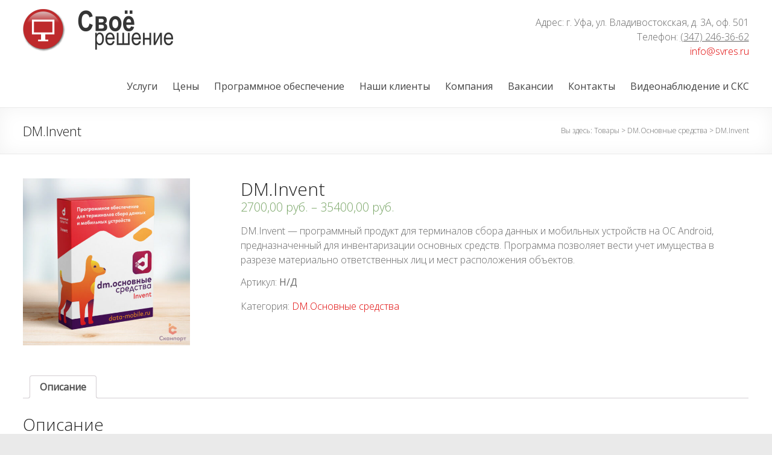

--- FILE ---
content_type: text/html; charset=UTF-8
request_url: http://svres.ru/product/dm-invent/
body_size: 11937
content:

<!DOCTYPE html>
<!--[if IE 7]>
<html class="ie ie7" lang="ru-RU">
<![endif]-->
<!--[if IE 8]>
<html class="ie ie8" lang="ru-RU">
<![endif]-->
<!--[if !(IE 7) & !(IE 8)]><!-->
<html lang="ru-RU">
<!--<![endif]-->
<head>
<meta charset="UTF-8" />
<meta name="viewport" content="width=device-width, initial-scale=1">
<link rel="profile" href="http://gmpg.org/xfn/11" />
<link rel="pingback" href="http://svres.ru/xmlrpc.php" />
<title>DM.Invent &#8212; Своё решение</title>
<meta name='robots' content='max-image-preview:large' />
<link rel='dns-prefetch' href='//fonts.googleapis.com' />
<link rel="alternate" type="application/rss+xml" title="Своё решение &raquo; Лента" href="http://svres.ru/feed/" />
<link rel="alternate" type="application/rss+xml" title="Своё решение &raquo; Лента комментариев" href="http://svres.ru/comments/feed/" />
<script type="text/javascript">
window._wpemojiSettings = {"baseUrl":"https:\/\/s.w.org\/images\/core\/emoji\/14.0.0\/72x72\/","ext":".png","svgUrl":"https:\/\/s.w.org\/images\/core\/emoji\/14.0.0\/svg\/","svgExt":".svg","source":{"concatemoji":"http:\/\/svres.ru\/wp-includes\/js\/wp-emoji-release.min.js?ver=6.2.8"}};
/*! This file is auto-generated */
!function(e,a,t){var n,r,o,i=a.createElement("canvas"),p=i.getContext&&i.getContext("2d");function s(e,t){p.clearRect(0,0,i.width,i.height),p.fillText(e,0,0);e=i.toDataURL();return p.clearRect(0,0,i.width,i.height),p.fillText(t,0,0),e===i.toDataURL()}function c(e){var t=a.createElement("script");t.src=e,t.defer=t.type="text/javascript",a.getElementsByTagName("head")[0].appendChild(t)}for(o=Array("flag","emoji"),t.supports={everything:!0,everythingExceptFlag:!0},r=0;r<o.length;r++)t.supports[o[r]]=function(e){if(p&&p.fillText)switch(p.textBaseline="top",p.font="600 32px Arial",e){case"flag":return s("\ud83c\udff3\ufe0f\u200d\u26a7\ufe0f","\ud83c\udff3\ufe0f\u200b\u26a7\ufe0f")?!1:!s("\ud83c\uddfa\ud83c\uddf3","\ud83c\uddfa\u200b\ud83c\uddf3")&&!s("\ud83c\udff4\udb40\udc67\udb40\udc62\udb40\udc65\udb40\udc6e\udb40\udc67\udb40\udc7f","\ud83c\udff4\u200b\udb40\udc67\u200b\udb40\udc62\u200b\udb40\udc65\u200b\udb40\udc6e\u200b\udb40\udc67\u200b\udb40\udc7f");case"emoji":return!s("\ud83e\udef1\ud83c\udffb\u200d\ud83e\udef2\ud83c\udfff","\ud83e\udef1\ud83c\udffb\u200b\ud83e\udef2\ud83c\udfff")}return!1}(o[r]),t.supports.everything=t.supports.everything&&t.supports[o[r]],"flag"!==o[r]&&(t.supports.everythingExceptFlag=t.supports.everythingExceptFlag&&t.supports[o[r]]);t.supports.everythingExceptFlag=t.supports.everythingExceptFlag&&!t.supports.flag,t.DOMReady=!1,t.readyCallback=function(){t.DOMReady=!0},t.supports.everything||(n=function(){t.readyCallback()},a.addEventListener?(a.addEventListener("DOMContentLoaded",n,!1),e.addEventListener("load",n,!1)):(e.attachEvent("onload",n),a.attachEvent("onreadystatechange",function(){"complete"===a.readyState&&t.readyCallback()})),(e=t.source||{}).concatemoji?c(e.concatemoji):e.wpemoji&&e.twemoji&&(c(e.twemoji),c(e.wpemoji)))}(window,document,window._wpemojiSettings);
</script>
<style type="text/css">
img.wp-smiley,
img.emoji {
	display: inline !important;
	border: none !important;
	box-shadow: none !important;
	height: 1em !important;
	width: 1em !important;
	margin: 0 0.07em !important;
	vertical-align: -0.1em !important;
	background: none !important;
	padding: 0 !important;
}
</style>
	<link rel='stylesheet' id='wp-block-library-css' href='http://svres.ru/wp-includes/css/dist/block-library/style.min.css?ver=6.2.8' type='text/css' media='all' />
<link rel='stylesheet' id='wc-blocks-vendors-style-css' href='http://svres.ru/wp-content/plugins/woocommerce/packages/woocommerce-blocks/build/wc-blocks-vendors-style.css?ver=9.8.5' type='text/css' media='all' />
<link rel='stylesheet' id='wc-blocks-style-css' href='http://svres.ru/wp-content/plugins/woocommerce/packages/woocommerce-blocks/build/wc-blocks-style.css?ver=9.8.5' type='text/css' media='all' />
<link rel='stylesheet' id='classic-theme-styles-css' href='http://svres.ru/wp-includes/css/classic-themes.min.css?ver=6.2.8' type='text/css' media='all' />
<style id='global-styles-inline-css' type='text/css'>
body{--wp--preset--color--black: #000000;--wp--preset--color--cyan-bluish-gray: #abb8c3;--wp--preset--color--white: #ffffff;--wp--preset--color--pale-pink: #f78da7;--wp--preset--color--vivid-red: #cf2e2e;--wp--preset--color--luminous-vivid-orange: #ff6900;--wp--preset--color--luminous-vivid-amber: #fcb900;--wp--preset--color--light-green-cyan: #7bdcb5;--wp--preset--color--vivid-green-cyan: #00d084;--wp--preset--color--pale-cyan-blue: #8ed1fc;--wp--preset--color--vivid-cyan-blue: #0693e3;--wp--preset--color--vivid-purple: #9b51e0;--wp--preset--gradient--vivid-cyan-blue-to-vivid-purple: linear-gradient(135deg,rgba(6,147,227,1) 0%,rgb(155,81,224) 100%);--wp--preset--gradient--light-green-cyan-to-vivid-green-cyan: linear-gradient(135deg,rgb(122,220,180) 0%,rgb(0,208,130) 100%);--wp--preset--gradient--luminous-vivid-amber-to-luminous-vivid-orange: linear-gradient(135deg,rgba(252,185,0,1) 0%,rgba(255,105,0,1) 100%);--wp--preset--gradient--luminous-vivid-orange-to-vivid-red: linear-gradient(135deg,rgba(255,105,0,1) 0%,rgb(207,46,46) 100%);--wp--preset--gradient--very-light-gray-to-cyan-bluish-gray: linear-gradient(135deg,rgb(238,238,238) 0%,rgb(169,184,195) 100%);--wp--preset--gradient--cool-to-warm-spectrum: linear-gradient(135deg,rgb(74,234,220) 0%,rgb(151,120,209) 20%,rgb(207,42,186) 40%,rgb(238,44,130) 60%,rgb(251,105,98) 80%,rgb(254,248,76) 100%);--wp--preset--gradient--blush-light-purple: linear-gradient(135deg,rgb(255,206,236) 0%,rgb(152,150,240) 100%);--wp--preset--gradient--blush-bordeaux: linear-gradient(135deg,rgb(254,205,165) 0%,rgb(254,45,45) 50%,rgb(107,0,62) 100%);--wp--preset--gradient--luminous-dusk: linear-gradient(135deg,rgb(255,203,112) 0%,rgb(199,81,192) 50%,rgb(65,88,208) 100%);--wp--preset--gradient--pale-ocean: linear-gradient(135deg,rgb(255,245,203) 0%,rgb(182,227,212) 50%,rgb(51,167,181) 100%);--wp--preset--gradient--electric-grass: linear-gradient(135deg,rgb(202,248,128) 0%,rgb(113,206,126) 100%);--wp--preset--gradient--midnight: linear-gradient(135deg,rgb(2,3,129) 0%,rgb(40,116,252) 100%);--wp--preset--duotone--dark-grayscale: url('#wp-duotone-dark-grayscale');--wp--preset--duotone--grayscale: url('#wp-duotone-grayscale');--wp--preset--duotone--purple-yellow: url('#wp-duotone-purple-yellow');--wp--preset--duotone--blue-red: url('#wp-duotone-blue-red');--wp--preset--duotone--midnight: url('#wp-duotone-midnight');--wp--preset--duotone--magenta-yellow: url('#wp-duotone-magenta-yellow');--wp--preset--duotone--purple-green: url('#wp-duotone-purple-green');--wp--preset--duotone--blue-orange: url('#wp-duotone-blue-orange');--wp--preset--font-size--small: 13px;--wp--preset--font-size--medium: 20px;--wp--preset--font-size--large: 36px;--wp--preset--font-size--x-large: 42px;--wp--preset--spacing--20: 0.44rem;--wp--preset--spacing--30: 0.67rem;--wp--preset--spacing--40: 1rem;--wp--preset--spacing--50: 1.5rem;--wp--preset--spacing--60: 2.25rem;--wp--preset--spacing--70: 3.38rem;--wp--preset--spacing--80: 5.06rem;--wp--preset--shadow--natural: 6px 6px 9px rgba(0, 0, 0, 0.2);--wp--preset--shadow--deep: 12px 12px 50px rgba(0, 0, 0, 0.4);--wp--preset--shadow--sharp: 6px 6px 0px rgba(0, 0, 0, 0.2);--wp--preset--shadow--outlined: 6px 6px 0px -3px rgba(255, 255, 255, 1), 6px 6px rgba(0, 0, 0, 1);--wp--preset--shadow--crisp: 6px 6px 0px rgba(0, 0, 0, 1);}:where(.is-layout-flex){gap: 0.5em;}body .is-layout-flow > .alignleft{float: left;margin-inline-start: 0;margin-inline-end: 2em;}body .is-layout-flow > .alignright{float: right;margin-inline-start: 2em;margin-inline-end: 0;}body .is-layout-flow > .aligncenter{margin-left: auto !important;margin-right: auto !important;}body .is-layout-constrained > .alignleft{float: left;margin-inline-start: 0;margin-inline-end: 2em;}body .is-layout-constrained > .alignright{float: right;margin-inline-start: 2em;margin-inline-end: 0;}body .is-layout-constrained > .aligncenter{margin-left: auto !important;margin-right: auto !important;}body .is-layout-constrained > :where(:not(.alignleft):not(.alignright):not(.alignfull)){max-width: var(--wp--style--global--content-size);margin-left: auto !important;margin-right: auto !important;}body .is-layout-constrained > .alignwide{max-width: var(--wp--style--global--wide-size);}body .is-layout-flex{display: flex;}body .is-layout-flex{flex-wrap: wrap;align-items: center;}body .is-layout-flex > *{margin: 0;}:where(.wp-block-columns.is-layout-flex){gap: 2em;}.has-black-color{color: var(--wp--preset--color--black) !important;}.has-cyan-bluish-gray-color{color: var(--wp--preset--color--cyan-bluish-gray) !important;}.has-white-color{color: var(--wp--preset--color--white) !important;}.has-pale-pink-color{color: var(--wp--preset--color--pale-pink) !important;}.has-vivid-red-color{color: var(--wp--preset--color--vivid-red) !important;}.has-luminous-vivid-orange-color{color: var(--wp--preset--color--luminous-vivid-orange) !important;}.has-luminous-vivid-amber-color{color: var(--wp--preset--color--luminous-vivid-amber) !important;}.has-light-green-cyan-color{color: var(--wp--preset--color--light-green-cyan) !important;}.has-vivid-green-cyan-color{color: var(--wp--preset--color--vivid-green-cyan) !important;}.has-pale-cyan-blue-color{color: var(--wp--preset--color--pale-cyan-blue) !important;}.has-vivid-cyan-blue-color{color: var(--wp--preset--color--vivid-cyan-blue) !important;}.has-vivid-purple-color{color: var(--wp--preset--color--vivid-purple) !important;}.has-black-background-color{background-color: var(--wp--preset--color--black) !important;}.has-cyan-bluish-gray-background-color{background-color: var(--wp--preset--color--cyan-bluish-gray) !important;}.has-white-background-color{background-color: var(--wp--preset--color--white) !important;}.has-pale-pink-background-color{background-color: var(--wp--preset--color--pale-pink) !important;}.has-vivid-red-background-color{background-color: var(--wp--preset--color--vivid-red) !important;}.has-luminous-vivid-orange-background-color{background-color: var(--wp--preset--color--luminous-vivid-orange) !important;}.has-luminous-vivid-amber-background-color{background-color: var(--wp--preset--color--luminous-vivid-amber) !important;}.has-light-green-cyan-background-color{background-color: var(--wp--preset--color--light-green-cyan) !important;}.has-vivid-green-cyan-background-color{background-color: var(--wp--preset--color--vivid-green-cyan) !important;}.has-pale-cyan-blue-background-color{background-color: var(--wp--preset--color--pale-cyan-blue) !important;}.has-vivid-cyan-blue-background-color{background-color: var(--wp--preset--color--vivid-cyan-blue) !important;}.has-vivid-purple-background-color{background-color: var(--wp--preset--color--vivid-purple) !important;}.has-black-border-color{border-color: var(--wp--preset--color--black) !important;}.has-cyan-bluish-gray-border-color{border-color: var(--wp--preset--color--cyan-bluish-gray) !important;}.has-white-border-color{border-color: var(--wp--preset--color--white) !important;}.has-pale-pink-border-color{border-color: var(--wp--preset--color--pale-pink) !important;}.has-vivid-red-border-color{border-color: var(--wp--preset--color--vivid-red) !important;}.has-luminous-vivid-orange-border-color{border-color: var(--wp--preset--color--luminous-vivid-orange) !important;}.has-luminous-vivid-amber-border-color{border-color: var(--wp--preset--color--luminous-vivid-amber) !important;}.has-light-green-cyan-border-color{border-color: var(--wp--preset--color--light-green-cyan) !important;}.has-vivid-green-cyan-border-color{border-color: var(--wp--preset--color--vivid-green-cyan) !important;}.has-pale-cyan-blue-border-color{border-color: var(--wp--preset--color--pale-cyan-blue) !important;}.has-vivid-cyan-blue-border-color{border-color: var(--wp--preset--color--vivid-cyan-blue) !important;}.has-vivid-purple-border-color{border-color: var(--wp--preset--color--vivid-purple) !important;}.has-vivid-cyan-blue-to-vivid-purple-gradient-background{background: var(--wp--preset--gradient--vivid-cyan-blue-to-vivid-purple) !important;}.has-light-green-cyan-to-vivid-green-cyan-gradient-background{background: var(--wp--preset--gradient--light-green-cyan-to-vivid-green-cyan) !important;}.has-luminous-vivid-amber-to-luminous-vivid-orange-gradient-background{background: var(--wp--preset--gradient--luminous-vivid-amber-to-luminous-vivid-orange) !important;}.has-luminous-vivid-orange-to-vivid-red-gradient-background{background: var(--wp--preset--gradient--luminous-vivid-orange-to-vivid-red) !important;}.has-very-light-gray-to-cyan-bluish-gray-gradient-background{background: var(--wp--preset--gradient--very-light-gray-to-cyan-bluish-gray) !important;}.has-cool-to-warm-spectrum-gradient-background{background: var(--wp--preset--gradient--cool-to-warm-spectrum) !important;}.has-blush-light-purple-gradient-background{background: var(--wp--preset--gradient--blush-light-purple) !important;}.has-blush-bordeaux-gradient-background{background: var(--wp--preset--gradient--blush-bordeaux) !important;}.has-luminous-dusk-gradient-background{background: var(--wp--preset--gradient--luminous-dusk) !important;}.has-pale-ocean-gradient-background{background: var(--wp--preset--gradient--pale-ocean) !important;}.has-electric-grass-gradient-background{background: var(--wp--preset--gradient--electric-grass) !important;}.has-midnight-gradient-background{background: var(--wp--preset--gradient--midnight) !important;}.has-small-font-size{font-size: var(--wp--preset--font-size--small) !important;}.has-medium-font-size{font-size: var(--wp--preset--font-size--medium) !important;}.has-large-font-size{font-size: var(--wp--preset--font-size--large) !important;}.has-x-large-font-size{font-size: var(--wp--preset--font-size--x-large) !important;}
.wp-block-navigation a:where(:not(.wp-element-button)){color: inherit;}
:where(.wp-block-columns.is-layout-flex){gap: 2em;}
.wp-block-pullquote{font-size: 1.5em;line-height: 1.6;}
</style>
<link rel='stylesheet' id='contact-form-7-css' href='http://svres.ru/wp-content/plugins/contact-form-7/includes/css/styles.css?ver=5.7.6' type='text/css' media='all' />
<link rel='stylesheet' id='woocommerce-layout-css' href='http://svres.ru/wp-content/plugins/woocommerce/assets/css/woocommerce-layout.css?ver=7.6.1' type='text/css' media='all' />
<link rel='stylesheet' id='woocommerce-smallscreen-css' href='http://svres.ru/wp-content/plugins/woocommerce/assets/css/woocommerce-smallscreen.css?ver=7.6.1' type='text/css' media='only screen and (max-width: 768px)' />
<link rel='stylesheet' id='woocommerce-general-css' href='http://svres.ru/wp-content/plugins/woocommerce/assets/css/woocommerce.css?ver=7.6.1' type='text/css' media='all' />
<style id='woocommerce-inline-inline-css' type='text/css'>
.woocommerce form .form-row .required { visibility: visible; }
</style>
<link rel='stylesheet' id='spacious_style-css' href='http://svres.ru/wp-content/themes/spacious/style.css?ver=6.2.8' type='text/css' media='all' />
<link rel='stylesheet' id='spacious-genericons-css' href='http://svres.ru/wp-content/themes/spacious/genericons/genericons.css?ver=3.3.1' type='text/css' media='all' />
<link rel='stylesheet' id='google_fonts-css' href='//fonts.googleapis.com/css?family=Lato&#038;ver=6.2.8' type='text/css' media='all' />
<link rel='stylesheet' id='woovartables_css-css' href='http://svres.ru/wp-content/plugins/woo-variations-table/woovartables.css?ver=6.2.8' type='text/css' media='all' />
<script type='text/javascript' src='http://svres.ru/wp-includes/js/jquery/jquery.min.js?ver=3.6.4' id='jquery-core-js'></script>
<script type='text/javascript' src='http://svres.ru/wp-includes/js/jquery/jquery-migrate.min.js?ver=3.4.0' id='jquery-migrate-js'></script>
<script type='text/javascript' src='http://svres.ru/wp-content/themes/spacious/js/spacious-custom.js?ver=6.2.8' id='spacious-custom-js'></script>
<script type='text/javascript' src='http://svres.ru/wp-content/plugins/woo-variations-table/assets/js/stupidtable.min.js?ver=6.2.8' id='woovartables_table_sort-js'></script>
<link rel="https://api.w.org/" href="http://svres.ru/wp-json/" /><link rel="alternate" type="application/json" href="http://svres.ru/wp-json/wp/v3/product/10220" /><link rel="EditURI" type="application/rsd+xml" title="RSD" href="http://svres.ru/xmlrpc.php?rsd" />
<link rel="wlwmanifest" type="application/wlwmanifest+xml" href="http://svres.ru/wp-includes/wlwmanifest.xml" />
<meta name="generator" content="WordPress 6.2.8" />
<meta name="generator" content="WooCommerce 7.6.1" />
<link rel="canonical" href="http://svres.ru/product/dm-invent/" />
<link rel='shortlink' href='http://svres.ru/?p=10220' />
<link rel="alternate" type="application/json+oembed" href="http://svres.ru/wp-json/oembed/1.0/embed?url=http%3A%2F%2Fsvres.ru%2Fproduct%2Fdm-invent%2F" />
<link rel="alternate" type="text/xml+oembed" href="http://svres.ru/wp-json/oembed/1.0/embed?url=http%3A%2F%2Fsvres.ru%2Fproduct%2Fdm-invent%2F&#038;format=xml" />
	<link rel="preconnect" href="https://fonts.googleapis.com">
	<link rel="preconnect" href="https://fonts.gstatic.com">
	<link href='https://fonts.googleapis.com/css2?display=swap&family=Open+Sans:wght@300;400' rel='stylesheet'><link rel="shortcut icon" href="http://svres.ru/wp-content/uploads/2016/06/favicon.ico" type="image/x-icon" />		<style type="text/css"> blockquote { border-left: 3px solid #e00000; }
			.spacious-button, input[type="reset"], input[type="button"], input[type="submit"], button { background-color: #e00000; }
			.previous a:hover, .next a:hover { 	color: #e00000; }
			a { color: #e00000; }
			#site-title a:hover { color: #e00000; }
			.main-navigation ul li.current_page_item a, .main-navigation ul li:hover > a { color: #e00000; }
			.main-navigation ul li ul { border-top: 1px solid #e00000; }
			.main-navigation ul li ul li a:hover, .main-navigation ul li ul li:hover > a, .main-navigation ul li.current-menu-item ul li a:hover { color: #e00000; }
			.site-header .menu-toggle:hover.entry-meta a.read-more:hover,#featured-slider .slider-read-more-button:hover,.call-to-action-button:hover,.entry-meta .read-more-link:hover,.spacious-button:hover, input[type="reset"]:hover, input[type="button"]:hover, input[type="submit"]:hover, button:hover { background: #ae0000; }
			.main-small-navigation li:hover { background: #e00000; }
			.main-small-navigation ul > .current_page_item, .main-small-navigation ul > .current-menu-item { background: #e00000; }
			.main-navigation a:hover, .main-navigation ul li.current-menu-item a, .main-navigation ul li.current_page_ancestor a, .main-navigation ul li.current-menu-ancestor a, .main-navigation ul li.current_page_item a, .main-navigation ul li:hover > a  { color: #e00000; }
			.small-menu a:hover, .small-menu ul li.current-menu-item a, .small-menu ul li.current_page_ancestor a, .small-menu ul li.current-menu-ancestor a, .small-menu ul li.current_page_item a, .small-menu ul li:hover > a { color: #e00000; }
			#featured-slider .slider-read-more-button { background-color: #e00000; }
			#controllers a:hover, #controllers a.active { background-color: #e00000; color: #e00000; }
			.widget_service_block a.more-link:hover, .widget_featured_single_post a.read-more:hover,#secondary a:hover,logged-in-as:hover  a,.single-page p a:hover{ color: #ae0000; }
			.breadcrumb a:hover { color: #e00000; }
			.tg-one-half .widget-title a:hover, .tg-one-third .widget-title a:hover, .tg-one-fourth .widget-title a:hover { color: #e00000; }
			.pagination span ,.site-header .menu-toggle:hover{ background-color: #e00000; }
			.pagination a span:hover { color: #e00000; border-color: .#e00000; }
			.widget_testimonial .testimonial-post { border-color: #e00000 #EAEAEA #EAEAEA #EAEAEA; }
			.call-to-action-content-wrapper { border-color: #EAEAEA #EAEAEA #EAEAEA #e00000; }
			.call-to-action-button { background-color: #e00000; }
			#content .comments-area a.comment-permalink:hover { color: #e00000; }
			.comments-area .comment-author-link a:hover { color: #e00000; }
			.comments-area .comment-author-link span { background-color: #e00000; }
			.comment .comment-reply-link:hover { color: #e00000; }
			.nav-previous a:hover, .nav-next a:hover { color: #e00000; }
			#wp-calendar #today { color: #e00000; }
			.widget-title span { border-bottom: 2px solid #e00000; }
			.footer-widgets-area a:hover { color: #e00000 !important; }
			.footer-socket-wrapper .copyright a:hover { color: #e00000; }
			a#back-top:before { background-color: #e00000; }
			.read-more, .more-link { color: #e00000; }
			.post .entry-title a:hover, .page .entry-title a:hover { color: #e00000; }
			.post .entry-meta .read-more-link { background-color: #e00000; }
			.post .entry-meta a:hover, .type-page .entry-meta a:hover { color: #e00000; }
			.single #content .tags a:hover { color: #e00000; }
			.widget_testimonial .testimonial-icon:before { color: #e00000; }
			a#scroll-up { background-color: #e00000; }
			.search-form span { background-color: #e00000; }</style>
				<style type="text/css">#primary {
	float: left;
	width: 72%;
}
#secondary {
	float: right;
	width: 25%;
}
mark.count {
display: none;
}
form.variations_form {
display: none;
}
form.woocommerce-ordering {
display: none;
}
.woocommerce #content div.product div.images, .woocommerce div.product div.images, .woocommerce-page #content div.product div.images, .woocommerce-page div.product div.images {
    float: left;
    width: 23%;
}
.woocommerce #content div.product div.summary, .woocommerce div.product div.summary, .woocommerce-page #content div.product div.summary, .woocommerce-page div.product div.summary {
    float: right;
    width: 70%;
}
img.attachment-featured-blog-medium
{ opacity: 0.5; border: 1px solid lightgray; }
.wide-1218 #featured-slider .slider-cycle {
   max-width: 10000px;
   margin: 0 auto;
}
#secondary h4.widget-title {
	font-size: 16px;
	line-height: 0px;
	padding-bottom: 18px;
	font-weight: normal;
}
ul.berocket_aapf_widget {
    margin-bottom: 10px;
    margin-right: 1em;
    font-size: 14px;
    font-weight: normal;
}
#primary div.images {
    opacity: 1;
}
span.sku
{
	font-weight: normal;
}
ul.products li.product .button {
    display: none;
}
table.vartable thead
{
    background: #ebe9eb;
}
table.vartable th
{
    border: 1px solid #d3ced2;
    text-align: center;
}

.imgpartner  {
   opacity: 1;
   transition: opacity .25s ease-in-out;
   -moz-transition: opacity .25s ease-in-out;
   -webkit-transition: opacity .25s ease-in-out;
   padding-top: 10px;
   padding-bottom: 10px;
   padding-right: 10px;
   padding-left: 10px;
   }

.imgpartner:hover {
      opacity: 0.5;
      }</style>
			<noscript><style>.woocommerce-product-gallery{ opacity: 1 !important; }</style></noscript>
	<!-- Yandex.Metrika counter by Yandex Metrica Plugin -->
<script type="text/javascript" >
    (function(m,e,t,r,i,k,a){m[i]=m[i]||function(){(m[i].a=m[i].a||[]).push(arguments)};
        m[i].l=1*new Date();k=e.createElement(t),a=e.getElementsByTagName(t)[0],k.async=1,k.src=r,a.parentNode.insertBefore(k,a)})
    (window, document, "script", "https://mc.yandex.ru/metrika/tag.js", "ym");

    ym(261407, "init", {
        id:261407,
        clickmap:true,
        trackLinks:true,
        accurateTrackBounce:true,
        webvisor:true,
	        });
</script>
<noscript><div><img src="https://mc.yandex.ru/watch/261407" style="position:absolute; left:-9999px;" alt="" /></div></noscript>
<!-- /Yandex.Metrika counter -->
	<style id="egf-frontend-styles" type="text/css">
		p {font-family: 'Open Sans', sans-serif;font-style: normal;font-weight: 300;} h1 {font-family: 'Open Sans', sans-serif;font-style: normal;font-weight: 300;} h2 {font-family: 'Open Sans', sans-serif;font-style: normal;font-weight: 300;} h3 {font-family: 'Open Sans', sans-serif;font-style: normal;font-weight: 300;} h4 {font-family: 'Open Sans', sans-serif;font-style: normal;font-weight: 300;} h5 {font-family: 'Open Sans', sans-serif;font-style: normal;font-weight: 300;} h6 {font-family: 'Open Sans', sans-serif;font-style: normal;font-weight: 300;} li.cat-item, ul.yith-wcan-list {font-family: 'Open Sans', sans-serif!important;font-style: normal!important;font-weight: 300!important;line-height: 1.1!important;} a.slider-read-more-button, a.call-to-action-button, input, select {font-family: 'Open Sans', sans-serif!important;font-style: normal!important;font-weight: 300!important;} li.menu-item, ul.menu {font-family: 'Open Sans', sans-serif!important;font-style: normal!important;font-weight: 400!important;} div.copyright, ul.product-categories, ul, div.product_meta, ol, div.symple-box, div.su-note, div.su-box-title, div.breadcrumb, table.shop_attributes, table.table vartable, div.su-table, div.su-service-content, table.vartable {font-family: 'Open Sans', sans-serif!important;font-style: normal!important;font-weight: 300!important;} ul.sub-menu {background-color: #f9f9f9!important;font-family: 'Open Sans', sans-serif!important;font-style: normal!important;font-weight: 300!important;} div.su-spoiler-title, div.su-service-title {font-family: 'Open Sans', sans-serif!important;font-size: 16px!important;font-style: normal!important;font-weight: 300!important;} 	</style>
	</head>

<body class="product-template-default single single-product postid-10220 theme-spacious woocommerce woocommerce-page woocommerce-no-js no-sidebar-full-width wide-1218">
<div id="page" class="hfeed site">
		<header id="masthead" class="site-header clearfix">

		
		<div id="header-text-nav-container">
			<div class="inner-wrap">

				<div id="header-text-nav-wrap" class="clearfix">
					<div id="header-left-section">
													<div id="header-logo-image">
								<a href="http://svres.ru/" title="Своё решение" rel="home"><img src="http://svres.ru/wp-content/uploads/2016/06/logo.png" alt="Своё решение"></a>
							</div><!-- #header-logo-image -->
												<div id="header-text" class="screen-reader-text">
                                       <h3 id="site-title">
                        <a href="http://svres.ru/" title="Своё решение" rel="home">Своё решение</a>
                     </h3>
                                                         <p id="site-description">Обслуживание компьютерной техники, внедрение и поддержка 1С, автоматизация.</p>
                  <!-- #site-description -->
						</div><!-- #header-text -->
					</div><!-- #header-left-section -->
					<div id="header-right-section">
												<div id="header-right-sidebar" class="clearfix">
						<aside id="text-2" class="widget widget_text">			<div class="textwidget"><p>Адрес: г. Уфа, ул. Владивостокская, д. 3А, оф. 501
<br/>
Телефон: <u>(347) 246-36-62</u><br/>
<a href="mailto:info@svres.ru">info@svres.ru</a></p></div>
		</aside>						</div>
									    	</div><!-- #header-right-section -->
						<nav id="site-navigation" class="main-navigation" role="navigation">
							<h3 class="menu-toggle">Меню</h3>
							<div class="menu-%d0%b3%d0%bb%d0%b0%d0%b2%d0%bd%d0%be%d0%b5-%d0%bc%d0%b5%d0%bd%d1%8e-container"><ul id="menu-%d0%b3%d0%bb%d0%b0%d0%b2%d0%bd%d0%be%d0%b5-%d0%bc%d0%b5%d0%bd%d1%8e" class="menu"><li id="menu-item-4228" class="menu-item menu-item-type-custom menu-item-object-custom menu-item-has-children menu-item-4228"><a href="/">Услуги</a>
<ul class="sub-menu">
	<li id="menu-item-4236" class="menu-item menu-item-type-post_type menu-item-object-page menu-item-4236"><a href="http://svres.ru/outsource/">Обслуживание компьютерной техники организаций</a></li>
	<li id="menu-item-4238" class="menu-item menu-item-type-post_type menu-item-object-page menu-item-4238"><a href="http://svres.ru/1c/">Продажа, установка и сопровождение 1С</a></li>
	<li id="menu-item-4239" class="menu-item menu-item-type-post_type menu-item-object-page menu-item-4239"><a href="http://svres.ru/automation/">Автоматизация бизнес-процессов, интеграция</a></li>
</ul>
</li>
<li id="menu-item-10070" class="menu-item menu-item-type-post_type menu-item-object-page menu-item-10070"><a href="http://svres.ru/prices/">Цены</a></li>
<li id="menu-item-10217" class="menu-item menu-item-type-custom menu-item-object-custom menu-item-has-children menu-item-10217"><a href="/shop/">Программное обеспечение</a>
<ul class="sub-menu">
	<li id="menu-item-10098" class="menu-item menu-item-type-post_type menu-item-object-page menu-item-10098"><a href="http://svres.ru/1csoft/">Продукты 1С</a></li>
</ul>
</li>
<li id="menu-item-10073" class="menu-item menu-item-type-post_type menu-item-object-page menu-item-10073"><a href="http://svres.ru/clients/">Наши клиенты</a></li>
<li id="menu-item-4206" class="menu-item menu-item-type-post_type menu-item-object-page menu-item-4206"><a href="http://svres.ru/company/">Компания</a></li>
<li id="menu-item-10060" class="menu-item menu-item-type-taxonomy menu-item-object-category menu-item-10060"><a href="http://svres.ru/category/vacancy/">Вакансии</a></li>
<li id="menu-item-10206" class="menu-item menu-item-type-post_type menu-item-object-page menu-item-10206"><a href="http://svres.ru/contacts/">Контакты</a></li>
<li id="menu-item-4095" class="menu-item menu-item-type-custom menu-item-object-custom menu-item-4095"><a href="http://rsafety.ru">Видеонаблюдение и СКС</a></li>
</ul></div>						</nav>


			   </div><!-- #header-text-nav-wrap -->
			</div><!-- .inner-wrap -->
		</div><!-- #header-text-nav-container -->

		
						<div class="header-post-title-container clearfix">
					<div class="inner-wrap">
						<div class="post-title-wrapper">
							                                                   <h1 class="header-post-title-class">DM.Invent</h1>
                        						   						</div>
						<div class="breadcrumb" xmlns:v="http://rdf.data-vocabulary.org/#"><span class="breadcrumb-title">Вы здесь:</span><!-- Breadcrumb NavXT 7.2.0 -->
<span property="itemListElement" typeof="ListItem"><a property="item" typeof="WebPage" title="Go to Товары." href="http://svres.ru/shop/" class="archive post-product-archive"><span property="name">Товары</span></a><meta property="position" content="1"></span> &gt; <span property="itemListElement" typeof="ListItem"><a property="item" typeof="WebPage" title="Go to the DM.Основные средства Категория товара archives." href="http://svres.ru/product-category/datamobile-invent/" class="taxonomy product_cat"><span property="name">DM.Основные средства</span></a><meta property="position" content="2"></span> &gt; <span property="itemListElement" typeof="ListItem"><span property="name">DM.Invent</span><meta property="position" content="3"></span></div> <!-- .breadcrumb -->					</div>
				</div>
				</header>
			<div id="main" class="clearfix">
		<div class="inner-wrap">
	<div id="primary">
					
			<div class="woocommerce-notices-wrapper"></div><div id="product-10220" class="product type-product post-10220 status-publish first instock product_cat-datamobile-invent has-post-thumbnail shipping-taxable purchasable product-type-variable">

	<div class="woocommerce-product-gallery woocommerce-product-gallery--with-images woocommerce-product-gallery--columns-4 images" data-columns="4" style="opacity: 0; transition: opacity .25s ease-in-out;">
	<figure class="woocommerce-product-gallery__wrapper">
		<div data-thumb="http://svres.ru/wp-content/uploads/2023/05/dmoc-invent-100x100.jpg" data-thumb-alt="" class="woocommerce-product-gallery__image"><a href="http://svres.ru/wp-content/uploads/2023/05/dmoc-invent.jpg"><img width="500" height="500" src="http://svres.ru/wp-content/uploads/2023/05/dmoc-invent-500x500.jpg" class="wp-post-image" alt="" decoding="async" loading="lazy" title="dmoc-invent" data-caption="" data-src="http://svres.ru/wp-content/uploads/2023/05/dmoc-invent.jpg" data-large_image="http://svres.ru/wp-content/uploads/2023/05/dmoc-invent.jpg" data-large_image_width="1080" data-large_image_height="1080" srcset="http://svres.ru/wp-content/uploads/2023/05/dmoc-invent-500x500.jpg 500w, http://svres.ru/wp-content/uploads/2023/05/dmoc-invent-300x300.jpg 300w, http://svres.ru/wp-content/uploads/2023/05/dmoc-invent-1024x1024.jpg 1024w, http://svres.ru/wp-content/uploads/2023/05/dmoc-invent-150x150.jpg 150w, http://svres.ru/wp-content/uploads/2023/05/dmoc-invent-768x768.jpg 768w, http://svres.ru/wp-content/uploads/2023/05/dmoc-invent-270x270.jpg 270w, http://svres.ru/wp-content/uploads/2023/05/dmoc-invent-230x230.jpg 230w, http://svres.ru/wp-content/uploads/2023/05/dmoc-invent-100x100.jpg 100w, http://svres.ru/wp-content/uploads/2023/05/dmoc-invent.jpg 1080w" sizes="(max-width: 500px) 100vw, 500px" /></a></div>	</figure>
</div>

	<div class="summary entry-summary">
		<h1 class="product_title entry-title">DM.Invent</h1><p class="price"><span class="woocommerce-Price-amount amount"><bdi>2700,00&nbsp;<span class="woocommerce-Price-currencySymbol">руб.</span></bdi></span> &ndash; <span class="woocommerce-Price-amount amount"><bdi>35400,00&nbsp;<span class="woocommerce-Price-currencySymbol">руб.</span></bdi></span></p>
<div class="woocommerce-product-details__short-description">
	<p>DM.Invent — программный продукт для терминалов сбора данных и мобильных устройств на ОС Android, предназначенный для инвентаризации основных средств. Программа позволяет вести учет имущества в разрезе материально ответственных лиц и мест расположения объектов.</p>
</div>
<div class="product_meta">

	
	
		<span class="sku_wrapper">Артикул: <span class="sku" itemprop="sku">Н/Д</span></span><br/><br/>

	
	<span class="posted_in">Категория: <a href="http://svres.ru/product-category/datamobile-invent/" rel="tag">DM.Основные средства</a></span><br/><br/>
	
	
</div>
	</div>

	
	<div class="woocommerce-tabs wc-tabs-wrapper">
		<ul class="tabs wc-tabs" role="tablist">
							<li class="description_tab" id="tab-title-description" role="tab" aria-controls="tab-description">
					<a href="#tab-description">
						Описание					</a>
				</li>
					</ul>
					<div class="woocommerce-Tabs-panel woocommerce-Tabs-panel--description panel entry-content wc-tab" id="tab-description" role="tabpanel" aria-labelledby="tab-title-description">
				
	<h2>Описание</h2>

<p><strong>DM.Invent</strong> — специализированное программное обеспечение для инвентаризации основных средств на предприятии, позволяющее проводить её в кратчайшие сроки. Инвентаризация основных средств (ОС) отличается от инвентаризации товаров, например тем, что требует обозначать лиц, материально ответственных за ее проведение. Также должно фиксироваться месторасположение основных средств, их состояние — эти и другие параметры учтены в ПО DM.Invent.</p>
<h3>Функции и возможности DM.Invent</h3>
<p>Программное обеспечение позволяет:</p>
<ul>
<li>Проводить инвентаризацию ОС и малоценных основных средств.</li>
<li>Списывать брак с указанием причин из предложенного списка.</li>
<li>Добавлять фотографии (Программное обеспечение позволяет не только указывать причину, но и сразу прикреплять подтверждающее изображение).</li>
<li>Назначать материально ответственных лиц и помещения/места хранения.</li>
<li>Просматривать план-факт инвентаризации с цветовым обозначением активных позиций.</li>
<li>Формировать и печатать маркировочные этикетки с мобильного принтера.</li>
</ul>
<div class="extra-hatom-entry-title"><span class="entry-title">DM.Invent</span></div>			</div>
		
			</div>

</div>


		
	</div>
	
<div id="secondary">
			
		<aside id="woocommerce_product_categories-2" class="widget woocommerce widget_product_categories"><ul class="product-categories"><li class="cat-item cat-item-309"><a href="http://svres.ru/product-category/datamobile/">DataMobile</a></li>
<li class="cat-item cat-item-318"><a href="http://svres.ru/product-category/dmdostavka-pro/">DM.Доставка Pro</a></li>
<li class="cat-item cat-item-310 current-cat"><a href="http://svres.ru/product-category/datamobile-invent/">DM.Основные средства</a></li>
<li class="cat-item cat-item-311"><a href="http://svres.ru/product-category/dm-pricechecker-cat/">DM.Прайсчекер</a></li>
</ul></aside>	</div>

		</div><!-- .inner-wrap -->
	</div><!-- #main -->	
			<footer id="colophon" class="clearfix">	
			
<div class="footer-widgets-wrapper">
	<div class="inner-wrap">
		<div class="footer-widgets-area clearfix">
			<div class="tg-one-fourth tg-column-1">
				<aside id="search-4" class="widget widget_search"><h3 class="widget-title"><span>Поиск по сайту</span></h3><form action="http://svres.ru/" class="search-form searchform clearfix" method="get">
	<div class="search-wrap">
		<input type="text" placeholder="Поиск" class="s field" name="s">
		<button class="search-icon" type="submit"></button>
	</div>
</form><!-- .searchform --></aside><aside id="text-4" class="widget widget_text">			<div class="textwidget"><p>Внимание! Информация на сайте о товарах носит справочный характер и не является публичной офертой в соответствии с пунктом 2 статьи 437 ГК РФ</p></div>
		</aside>			</div>
			<div class="tg-one-fourth tg-column-2">
				<aside id="nav_menu-3" class="widget widget_nav_menu"><h3 class="widget-title"><span>Услуги</span></h3><div class="menu-%d1%83%d1%81%d0%bb%d1%83%d0%b3%d0%b8-container"><ul id="menu-%d1%83%d1%81%d0%bb%d1%83%d0%b3%d0%b8" class="menu"><li id="menu-item-4078" class="menu-item menu-item-type-post_type menu-item-object-page menu-item-4078"><a href="http://svres.ru/outsource/">Обслуживание компьютерной техники организаций</a></li>
<li id="menu-item-4204" class="menu-item menu-item-type-post_type menu-item-object-page menu-item-4204"><a href="http://svres.ru/1c/">Продажа, установка и сопровождение 1С</a></li>
<li id="menu-item-4233" class="menu-item menu-item-type-post_type menu-item-object-page menu-item-4233"><a href="http://svres.ru/automation/">Автоматизация бизнес-процессов, интеграция</a></li>
</ul></div></aside>			</div>
			<div class="tg-one-fourth tg-after-two-blocks-clearfix tg-column-3">
				<aside id="text-5" class="widget widget_text"><h3 class="widget-title"><span>Реквизиты</span></h3>			<div class="textwidget"><p>Общество с ограниченной ответственностью<br />
"Своё решение"</p>
<p>ИНН 0274141740<br />
КПП 027801001<br />
ОГРН 1090280031115<br />
Юридический адрес:<br />
г. Уфа, ул. Владивостокская,<br />
д. 3А, оф. 501</p>
</div>
		</aside>			</div>
			<div class="tg-one-fourth tg-one-fourth-last tg-column-4">
				<aside id="text-6" class="widget widget_text"><h3 class="widget-title"><span>Контакты</span></h3>			<div class="textwidget"><p><u>(347) 246-36-62</u><br />
<u>(495) 369-07-00</u></p>
<p>г. Уфа, ул. Владивостокская, д. 3А, оф. 501<br />
Электронная почта: <a href="mailto:info@svres.ru">info@svres.ru</a><br />
<a href="http://svres.ru">www.svres.ru</a><br />
<a href="http://rsafety.ru" target="_blank" rel="noopener">www.rsafety.ru</a></p>
</div>
		</aside>			</div>
		</div>
	</div>
</div>	
			<div class="footer-socket-wrapper clearfix">
				<div class="inner-wrap">
					<div class="footer-socket-area">
						<div class="copyright">Copyright &copy; 2026 <a href="http://svres.ru/" title="Своё решение" ><span>Своё решение</span></a>. Создано на <a href="http://wordpress.org" target="_blank" title="WordPress"><span>WordPress</span></a>. Тема Spacious от <a href="http://themegrill.com/themes/spacious" target="_blank" title="ThemeGrill" rel="designer"><span>ThemeGrill</span></a>.</div>						<nav class="small-menu clearfix">
									    			</nav>
					</div>
				</div>
			</div>			
		</footer>
		<a href="#masthead" id="scroll-up"></a>	
	</div><!-- #page -->
	<script type="application/ld+json">{"@context":"https:\/\/schema.org\/","@type":"Product","@id":"http:\/\/svres.ru\/product\/dm-invent\/#product","name":"DM.Invent","url":"http:\/\/svres.ru\/product\/dm-invent\/","description":"DM.Invent \u2014 \u043f\u0440\u043e\u0433\u0440\u0430\u043c\u043c\u043d\u044b\u0439 \u043f\u0440\u043e\u0434\u0443\u043a\u0442 \u0434\u043b\u044f \u0442\u0435\u0440\u043c\u0438\u043d\u0430\u043b\u043e\u0432 \u0441\u0431\u043e\u0440\u0430 \u0434\u0430\u043d\u043d\u044b\u0445 \u0438 \u043c\u043e\u0431\u0438\u043b\u044c\u043d\u044b\u0445 \u0443\u0441\u0442\u0440\u043e\u0439\u0441\u0442\u0432 \u043d\u0430 \u041e\u0421 Android, \u043f\u0440\u0435\u0434\u043d\u0430\u0437\u043d\u0430\u0447\u0435\u043d\u043d\u044b\u0439 \u0434\u043b\u044f \u0438\u043d\u0432\u0435\u043d\u0442\u0430\u0440\u0438\u0437\u0430\u0446\u0438\u0438 \u043e\u0441\u043d\u043e\u0432\u043d\u044b\u0445 \u0441\u0440\u0435\u0434\u0441\u0442\u0432. \u041f\u0440\u043e\u0433\u0440\u0430\u043c\u043c\u0430 \u043f\u043e\u0437\u0432\u043e\u043b\u044f\u0435\u0442 \u0432\u0435\u0441\u0442\u0438 \u0443\u0447\u0435\u0442 \u0438\u043c\u0443\u0449\u0435\u0441\u0442\u0432\u0430 \u0432 \u0440\u0430\u0437\u0440\u0435\u0437\u0435 \u043c\u0430\u0442\u0435\u0440\u0438\u0430\u043b\u044c\u043d\u043e \u043e\u0442\u0432\u0435\u0442\u0441\u0442\u0432\u0435\u043d\u043d\u044b\u0445 \u043b\u0438\u0446 \u0438 \u043c\u0435\u0441\u0442 \u0440\u0430\u0441\u043f\u043e\u043b\u043e\u0436\u0435\u043d\u0438\u044f \u043e\u0431\u044a\u0435\u043a\u0442\u043e\u0432.","image":"http:\/\/svres.ru\/wp-content\/uploads\/2023\/05\/dmoc-invent.jpg","sku":10220,"offers":[{"@type":"AggregateOffer","lowPrice":"2700.00","highPrice":"35400.00","offerCount":4,"priceCurrency":"RUB","availability":"http:\/\/schema.org\/InStock","url":"http:\/\/svres.ru\/product\/dm-invent\/","seller":{"@type":"Organization","name":"\u0421\u0432\u043e\u0451 \u0440\u0435\u0448\u0435\u043d\u0438\u0435","url":"http:\/\/svres.ru"}}]}</script>	<script type="text/javascript">
		(function () {
			var c = document.body.className;
			c = c.replace(/woocommerce-no-js/, 'woocommerce-js');
			document.body.className = c;
		})();
	</script>
	<script type='text/javascript' src='http://svres.ru/wp-content/plugins/contact-form-7/includes/swv/js/index.js?ver=5.7.6' id='swv-js'></script>
<script type='text/javascript' id='contact-form-7-js-extra'>
/* <![CDATA[ */
var wpcf7 = {"api":{"root":"http:\/\/svres.ru\/wp-json\/","namespace":"contact-form-7\/v1"}};
/* ]]> */
</script>
<script type='text/javascript' src='http://svres.ru/wp-content/plugins/contact-form-7/includes/js/index.js?ver=5.7.6' id='contact-form-7-js'></script>
<script type='text/javascript' src='http://svres.ru/wp-content/plugins/woocommerce/assets/js/jquery-blockui/jquery.blockUI.min.js?ver=2.7.0-wc.7.6.1' id='jquery-blockui-js'></script>
<script type='text/javascript' id='wc-add-to-cart-js-extra'>
/* <![CDATA[ */
var wc_add_to_cart_params = {"ajax_url":"\/wp-admin\/admin-ajax.php","wc_ajax_url":"\/?wc-ajax=%%endpoint%%","i18n_view_cart":"\u041f\u0440\u043e\u0441\u043c\u043e\u0442\u0440 \u043a\u043e\u0440\u0437\u0438\u043d\u044b","cart_url":"http:\/\/svres.ru","is_cart":"","cart_redirect_after_add":"no"};
/* ]]> */
</script>
<script type='text/javascript' src='http://svres.ru/wp-content/plugins/woocommerce/assets/js/frontend/add-to-cart.min.js?ver=7.6.1' id='wc-add-to-cart-js'></script>
<script type='text/javascript' id='wc-single-product-js-extra'>
/* <![CDATA[ */
var wc_single_product_params = {"i18n_required_rating_text":"\u041f\u043e\u0436\u0430\u043b\u0443\u0439\u0441\u0442\u0430, \u043f\u043e\u0441\u0442\u0430\u0432\u044c\u0442\u0435 \u043e\u0446\u0435\u043d\u043a\u0443","review_rating_required":"yes","flexslider":{"rtl":false,"animation":"slide","smoothHeight":true,"directionNav":false,"controlNav":"thumbnails","slideshow":false,"animationSpeed":500,"animationLoop":false,"allowOneSlide":false},"zoom_enabled":"","zoom_options":[],"photoswipe_enabled":"","photoswipe_options":{"shareEl":false,"closeOnScroll":false,"history":false,"hideAnimationDuration":0,"showAnimationDuration":0},"flexslider_enabled":""};
/* ]]> */
</script>
<script type='text/javascript' src='http://svres.ru/wp-content/plugins/woocommerce/assets/js/frontend/single-product.min.js?ver=7.6.1' id='wc-single-product-js'></script>
<script type='text/javascript' src='http://svres.ru/wp-content/plugins/woocommerce/assets/js/js-cookie/js.cookie.min.js?ver=2.1.4-wc.7.6.1' id='js-cookie-js'></script>
<script type='text/javascript' id='woocommerce-js-extra'>
/* <![CDATA[ */
var woocommerce_params = {"ajax_url":"\/wp-admin\/admin-ajax.php","wc_ajax_url":"\/?wc-ajax=%%endpoint%%"};
/* ]]> */
</script>
<script type='text/javascript' src='http://svres.ru/wp-content/plugins/woocommerce/assets/js/frontend/woocommerce.min.js?ver=7.6.1' id='woocommerce-js'></script>
<script type='text/javascript' id='wc-cart-fragments-js-extra'>
/* <![CDATA[ */
var wc_cart_fragments_params = {"ajax_url":"\/wp-admin\/admin-ajax.php","wc_ajax_url":"\/?wc-ajax=%%endpoint%%","cart_hash_key":"wc_cart_hash_e41078c4e4c79266294a8606ae55e5d7","fragment_name":"wc_fragments_e41078c4e4c79266294a8606ae55e5d7","request_timeout":"5000"};
/* ]]> */
</script>
<script type='text/javascript' src='http://svres.ru/wp-content/plugins/woocommerce/assets/js/frontend/cart-fragments.min.js?ver=7.6.1' id='wc-cart-fragments-js'></script>
<script type='text/javascript' src='http://svres.ru/wp-content/themes/spacious/js/navigation.js?ver=6.2.8' id='spacious-navigation-js'></script>
</body>
</html>